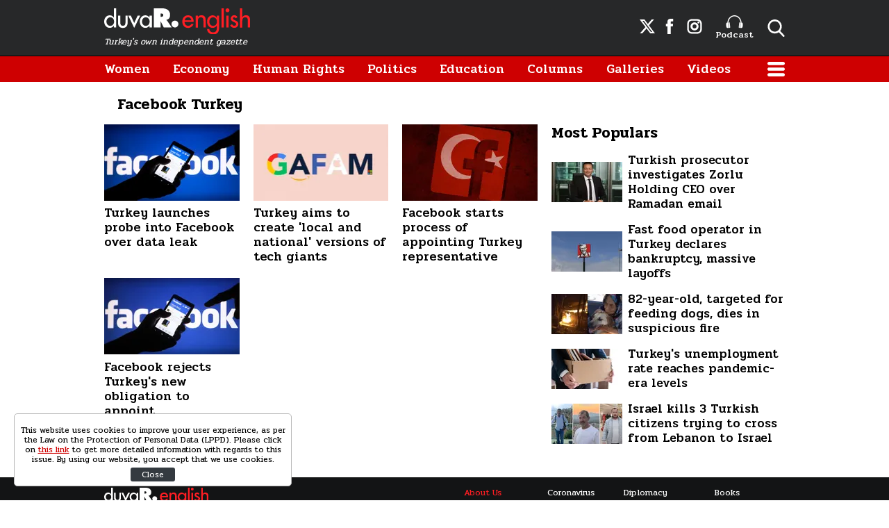

--- FILE ---
content_type: text/html; charset=utf-8
request_url: https://www.google.com/recaptcha/api2/aframe
body_size: 268
content:
<!DOCTYPE HTML><html><head><meta http-equiv="content-type" content="text/html; charset=UTF-8"></head><body><script nonce="wdCLIl3kKE13gM8cGNVx7Q">/** Anti-fraud and anti-abuse applications only. See google.com/recaptcha */ try{var clients={'sodar':'https://pagead2.googlesyndication.com/pagead/sodar?'};window.addEventListener("message",function(a){try{if(a.source===window.parent){var b=JSON.parse(a.data);var c=clients[b['id']];if(c){var d=document.createElement('img');d.src=c+b['params']+'&rc='+(localStorage.getItem("rc::a")?sessionStorage.getItem("rc::b"):"");window.document.body.appendChild(d);sessionStorage.setItem("rc::e",parseInt(sessionStorage.getItem("rc::e")||0)+1);localStorage.setItem("rc::h",'1769645020457');}}}catch(b){}});window.parent.postMessage("_grecaptcha_ready", "*");}catch(b){}</script></body></html>